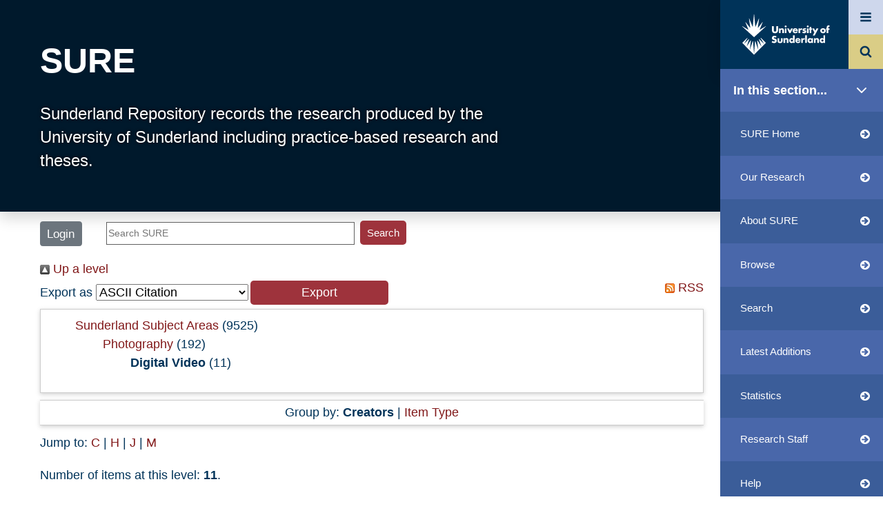

--- FILE ---
content_type: text/html; charset=utf-8
request_url: https://sure.sunderland.ac.uk/view/subjects/sub=5Fdigitalvideo.html
body_size: 36148
content:
<!DOCTYPE html>
<html xmlns="http://www.w3.org/1999/xhtml" lang="en">
  <head>
    <meta http-equiv="X-UA-Compatible" content="IE=edge" /> 
    <!--<meta http-equiv="Content-Language" content="en" />-->
   <meta name="viewport" content="width=200, initial-scale=1, user-scalable=no" />
<!-- <meta name="viewport" content="width=device-width, initial-scale=0.86, maximum-scale=5.0, minimum-scale=0.86" />  -->
    <title>Items where Subject is "Digital Video" - SURE</title>
    

    <!-- INCLUDE Bootstrap 4 from a CDN -->
    <link rel="stylesheet" href="https://maxcdn.bootstrapcdn.com/bootstrap/4.5.2/css/bootstrap.min.css" />
    <script src="https://ajax.googleapis.com/ajax/libs/jquery/3.5.1/jquery.min.js">// <!-- No script --></script>
    <script src="https://cdnjs.cloudflare.com/ajax/libs/popper.js/1.16.0/umd/popper.min.js">// <!-- No script --></script>
    <script src="https://maxcdn.bootstrapcdn.com/bootstrap/4.5.2/js/bootstrap.min.js">// <!-- No script --></script>

    <!-- FONT-AWESOME -->
    <link href="https://cdnjs.cloudflare.com/ajax/libs/font-awesome/4.7.0/css/font-awesome.min.css" rel="stylesheet" />

    <!-- sunderland style -->
    <link rel="stylesheet" href="/style/schools.css" type="text/css" />
    <link rel="stylesheet" href="/style/lime.css" type="text/css" />
    <link rel="stylesheet" href="/style/sunprint.css" type="text/css" media="print" />

    <link rel="icon" href="/favicon.ico" type="image/x-icon" />
    <link rel="shortcut icon" href="/favicon.ico" type="image/x-icon" />
    <link href="https://sure.sunderland.ac.uk/" rel="Top" />
    <link href="https://sure.sunderland.ac.uk/sword-app/servicedocument" rel="Sword" />
    <link href="https://sure.sunderland.ac.uk/id/contents" rel="SwordDeposit" />
    <link href="https://sure.sunderland.ac.uk/cgi/search" type="text/html" rel="Search" />
    <link href="https://sure.sunderland.ac.uk/cgi/opensearchdescription" type="application/opensearchdescription+xml" rel="Search" title="SURE" />
    <script type="text/javascript">
// <![CDATA[
var eprints_http_root = "https://sure.sunderland.ac.uk";
var eprints_http_cgiroot = "https://sure.sunderland.ac.uk/cgi";
var eprints_oai_archive_id = "sure.sunderland.ac.uk";
var eprints_logged_in = false;
var eprints_logged_in_userid = 0; 
var eprints_logged_in_username = ""; 
var eprints_logged_in_usertype = ""; 
var eprints_lang_id = "en";
// ]]></script>
    <style type="text/css">.ep_logged_in { display: none }</style>
    <link href="/style/auto-3.4.6.css?1759847218" type="text/css" rel="stylesheet" />
    <script src="/javascript/auto-3.4.6.js?1759742085" type="text/javascript">
//padder
</script>
    <!--[if lte IE 6]>
        <link rel="stylesheet" type="text/css" href="/style/ie6.css" />
   <![endif]-->
    <meta content="EPrints 3.4.6" name="Generator" />
    <meta content="text/html; charset=UTF-8" http-equiv="Content-Type" />
    <meta content="en" http-equiv="Content-Language" />
    

    <link rel="stylesheet" type="text/css" href="/style/auto-3.4.0.css?v2" />
  </head>
  <body>

  <!-- Scrollspy -->
  <div class="bg-secondary progress-bar" style="height: 6px; z-index: 2; position: fixed; left: 0;"></div>

    <!-- HAMBURGER MENU -->
    <div class="position-fixed hamburger-menu text-white">
      <div class="hamburger-menu-container">
        <header tabindex="0" class="close_menu"><div class="font-italic close-menu">Close menu</div></header>
        <nav class="hamburger-menu-nav mt-4 mb-5 d-flex">
            <ul class="p-0 w-50" id="site_menu">
              <li class="hamburger-menu-nav-item d-flex" data-link="site_sub_menu_study" id="study"><a class="text-white text-decoration-none w-100" href="https://www.sunderland.ac.uk/study/">Study</a></li>
	      <li class="hamburger-menu-nav-item d-flex" data-link="site_sub_menu_"><a class="text-white text-decoration-none w-100" href="https://www.sunderland.ac.uk/study/international/">International study</a></li>
              <li class="hamburger-menu-nav-item d-flex" data-link="site_sub_menu_open_days"><a class="text-white text-decoration-none w-100" href="https://www.sunderland.ac.uk/open-days/">Open Days and Events</a></li>
              <li class="hamburger-menu-nav-item d-flex" data-link="site_sub_menu_"><a class="text-white text-decoration-none w-100" href="https://www.sunderland.ac.uk/more/research/">Research</a></li>
              <li class="hamburger-menu-nav-item d-flex" data-link="site_sub_menu_about"><a class="text-white text-decoration-none w-100" href="https://www.sunderland.ac.uk/about/">About</a></li>
              <li class="hamburger-menu-nav-item d-flex" data-link="site_sub_menu_"><a class="text-white text-decoration-none w-100" href="https://www.sunderland.ac.uk/help/">Help and Advice</a></li>
              <li class="hamburger-menu-nav-item d-flex" data-link="site_sub_menu_more"><a class="text-white text-decoration-none w-100" href="https://www.sunderland.ac.uk/more/">Sunderland more...</a></li>
	    </ul>
	    <ul class="p-0 w-50 site-sub-menu" id="site_sub_menu_study">
              <li><a class="text-white text-decoration-none" href="https://www.sunderland.ac.uk/study/subject-areas/">Subject areas and courses</a></li>
              <li><a class="text-white text-decoration-none" href="https://www.sunderland.ac.uk/study/independent-distance-learning/">Online and Distance Learning</a></li>
              <li><a class="text-white text-decoration-none" href="https://www.sunderland.ac.uk/study/chat-to-students-staff/">Chat to students and staff</a></li>
              <li><a class="text-white text-decoration-none" href="https://www.sunderland.ac.uk/study/international/">International study</a></li>
              <li><a class="text-white text-decoration-none" href="https://www.sunderland.ac.uk/study/mature/">Mature students</a></li>
              <li><a class="text-white text-decoration-none" href="https://www.sunderland.ac.uk/study/register-interest/">Register your interest</a></li>
              <li><a class="text-white text-decoration-none" href="https://www.sunderland.ac.uk/study/student-case-studies/">Student stories</a></li>
              <li><a class="text-white text-decoration-none" href="https://www.sunderland.ac.uk/study/explore/">Discover Sunderland</a></li>
              <li><a class="text-white text-decoration-none" href="https://www.sunderland.ac.uk/blogs/">Student blogs</a></li>
              <li><a class="text-white text-decoration-none" href="https://www.sunderland.ac.uk/study/study-abroad/">Study Abroad</a></li>
              <li><a class="text-white text-decoration-none" href="https://www.sunderland.ac.uk/clearing/">Clearing</a></li>
              <li><a class="text-white text-decoration-none" href="https://www.sunderland.ac.uk/study/late-applicants/">Late applicants</a></li>
            </ul>

	    <ul class="p-0 w-50 site-sub-menu" id="site_sub_menu_open_days">
	      <li><a class="text-white text-decoration-none" href="https://www.sunderland.ac.uk/open-days/virtual-campus-tour/">Virtual Campus Tour</a></li>
	      <li><a class="text-white text-decoration-none" href="https://www.sunderland.ac.uk/open-days/webcasts/">Webcasts</a></li>
	      <li><a class="text-white text-decoration-none" href="https://www.sunderland.ac.uk/open-days/">Online Open Days</a></li>
	      <li><a class="text-white text-decoration-none" href="https://www.sunderland.ac.uk/events/">Events</a></li>
	      <li><a class="text-white text-decoration-none" href="https://www.sunderland.ac.uk/open-days/applicant-experience/">Online Applicant Experience Events</a></li>
	      <li><a class="text-white text-decoration-none" href="https://www.sunderland.ac.uk/open-days/medicine-summer-school/">Medicine Summer School</a></li>
	      <li><a class="text-white text-decoration-none" href="https://www.sunderland.ac.uk/graduationlive/">Graduations</a></li>
	    </ul>

	    <ul class="p-0 w-50 site-sub-menu" id="site_sub_menu_about">
	      <li><a class="text-white text-decoration-none" href="https://www.sunderland.ac.uk/about/about-the-university/">About the University</a></li>
	      <li><a class="text-white text-decoration-none" href="https://www.sunderland.ac.uk/about/our-campuses/">Our Campuses</a></li>
	      <li><a class="text-white text-decoration-none" href="https://www.sunderland.ac.uk/about/faculties/">Our Faculties</a></li>
	      <li><a class="text-white text-decoration-none" href="https://www.sunderland.ac.uk/about/choose-sunderland/">Choose Sunderland</a></li>
	      <li><a class="text-white text-decoration-none" href="https://www.sunderland.ac.uk/about/your-finances/scholarships-discounts-and-specialised-grants/">Scholarships</a></li>
	      <li><a class="text-white text-decoration-none" href="https://www.sunderland.ac.uk/about/your-finances/">Your Finances</a></li>
	      <li><a class="text-white text-decoration-none" href="https://www.sunderland.ac.uk/about/accommodation/">Accommodation</a></li>
	      <li><a class="text-white text-decoration-none" href="https://www.sunderland.ac.uk/about/staff/">Academic staff profiles</a></li>
	      <li><a class="text-white text-decoration-none" href="https://www.sunderland.ac.uk/about/tefsilver/">Teaching Excellence Framework</a></li>
	      <li><a class="text-white text-decoration-none" href="https://www.sunderland.ac.uk/about/eating-on-campus/">Eating on campus</a></li>
	      <li><a class="text-white text-decoration-none" href="https://www.sunderland.ac.uk/about/culture/">Sunderland Culture</a></li>
	      <li><a class="text-white text-decoration-none" href="https://www.sunderland.ac.uk/class-of-2020-winter/">Our Class of 2020</a></li>
	      <li><a class="text-white text-decoration-none" href="https://www.sunderland.ac.uk/about/100-years-of-pharmacy/">100 years of Pharmacy</a></li>
	    </ul>

	    <ul class="p-0 w-50 site-sub-menu" id="site_sub_menu_more">
	      <li><a class="text-white text-decoration-none" href="https://www.sunderland.ac.uk/more/news/">News and Media Resources</a></li>
      	      <li><a class="text-white text-decoration-none" href="https://www.sunderland.ac.uk/more/services-for-business/">Services for Business</a></li>
      	      <li><a class="text-white text-decoration-none" href="https://www.sunderland.ac.uk/more/higher-degree-apprenticeships/">Higher and Degree Apprenticeships</a></li>
              <li><a class="text-white text-decoration-none" href="https://www.sunderland.ac.uk/more/parents/">Information for parents and supporters</a></li>
              <li><a class="text-white text-decoration-none" href="https://alumni.sunderland.ac.uk/">Alumni</a></li>
              <li><a class="text-white text-decoration-none" href="https://www.sunderland.ac.uk/more/schools-colleges/">For schools and colleges</a></li>
              <li><a class="text-white text-decoration-none" href="https://www.sunderland.ac.uk/more/childcare-centre/">St Mary's Childcare Centre</a></li>
            </ul>

        </nav>
    </div>
</div>

    <!-- HAMBURGER MENU -->
 
    <!-- PAGE HEADER SUNRISE -->
    <div class="top_page_container shadow bg-dark">
      <a href="http://sure.sunderland.ac.uk"><h1 class="header_title ml-5 pt-5">SURE</h1></a>
      <p class="text-white header_title_desc pl-5 pb-5 mb-1">Sunderland Repository records the research produced by the University of Sunderland including practice-based research and theses.</p>
    </div>

    <div class="min-h-80">
      <!-- HEADER & NAV -->
      <div class="">
        <div class="d-flex flex-wrap ml-5 mb-3 w-75"> 
          <!-- LOGIN AND SEARCH -->
          <div class="mt-1 mr-4 ml-0 login_status text-dark">
            <ul class="ep_tm_key_tools" id="ep_tm_menu_tools"><li class="ep_tm_key_tools_item"><a href="/cgi/users/home" class="ep_tm_key_tools_item_link">Login</a></li></ul>
          </div>
          <div class="pt-1 mr-5 w-75 text-righ">
            
            <form method="get" accept-charset="utf-8" action="/cgi/search/simple" style="display:inline">
              <input class="ep_tm_searchbarbox w-50" placeholder="Search SURE" size="20" type="text" name="q" aria-labelledby="searchbutton" />
              <input class="ep_tm_searchbarbutton" value="Search" type="submit" name="_action_search" id="searchbutton" />
              <input type="hidden" name="_action_search" value="Search" />
              <input type="hidden" name="_order" value="bytitle" />
              <input type="hidden" name="basic_srchtype" value="ALL" />
              <input type="hidden" name="_satisfyall" value="ALL" />
            </form>
          </div>
        </div> <!-- END OF LOGIN AND SEARCH -->

        <div class="nav_sunderland shadow">
        <!-- NAV -->
        <nav class="navbar bg-light navbar-light m-0 p-0"> 
	  <a class="mainsite_link navbar-brand m-0 p-0 d-block" target="_blank" href="https://www.sunderland.ac.uk/">
            <!-- MAINSITE LOGO -->
  <svg version="1.1" id="logo_svg" x="0px" y="0px" viewBox="0 0 1144.81 537.56" style="enable-background:new 0 0 200 90;" space="preserve">
<style type="text/css">
  .logo__text{fill:#FFFFFF;}
  #logo_svg {padding:20px; width:100%;}
</style>
<g>
  <g>
    <path class="logo__spark" d="M313.57,160.91l-76.72,45.51c-1.31,0.77-2.85-0.55-2.28-1.96l38.24-94.09c0.69-1.7-1.58-3.02-2.71-1.58       l-57.52,73.08c-1,1.27-3.04,0.4-2.81-1.2l16.58-117.68c0.26-1.85-2.33-2.55-3.04-0.82l-43.18,105.57       c-0.63,1.54-2.89,1.2-3.04-0.46L162.48,6.96c-0.17-1.92-2.98-1.92-3.16,0l-14.61,160.31c-0.15,1.65-2.42,1.99-3.04,0.46       L98.5,62.16c-0.71-1.73-3.3-1.03-3.04,0.82l16.58,117.68c0.23,1.6-1.81,2.47-2.81,1.2l-57.52-73.08c-1.14-1.44-3.4-0.12-2.71,1.58       l38.24,94.09c0.57,1.41-0.97,2.73-2.28,1.96L8.24,160.91c-1.64-0.97-3.29,1.25-1.88,2.53L160.9,304.16l154.54-140.72       C316.86,162.16,315.21,159.93,313.57,160.91z"></path>
    <path class="logo__spark" d="M314.31,377.79l-63.93-64.15c-2.17-2.18-5.66,0.56-4.06,3.19l45.75,75.08l-62.41-62.03       c-1.95-1.93-5.17,0.08-4.29,2.67l31.84,94.26l-50.69-79.25c-1.49-2.33-5.1-1.03-4.77,1.71l14.39,120.41l-37.52-111.62       c-0.9-2.68-4.84-2.19-5.05,0.63L160.9,522.34l-12.65-163.67c-0.22-2.82-4.15-3.31-5.05-0.63l-37.52,111.62l14.39-120.41       c0.33-2.74-3.28-4.03-4.77-1.71L64.6,426.8l31.84-94.26c0.88-2.6-2.35-4.61-4.29-2.67L29.73,391.9l45.75-75.08       c1.6-2.63-1.89-5.37-4.06-3.19L7.5,377.79l153.4,154.32L314.31,377.79z"></path>
    <path class="logo__text" d="M417.36,161.41v52.09c0,3.81,0.14,9.66,4.63,14.01c2.72,2.58,7.07,4.35,11.15,4.35       c4.08,0,8.3-1.63,10.88-3.94c5.44-4.76,5.3-11.43,5.3-16.46v-50.05h23.53v50.46c0,9.52-0.41,19.45-10.2,29.38       c-7.61,7.75-17.13,11.29-29.92,11.29c-14.28,0-24.48-4.9-30.06-10.88c-7.89-8.57-8.84-20.13-8.84-29.79v-50.46H417.36z"></path>
    <path class="logo__text" d="M484.25,189.7h21.76v7.61c5.98-7.88,14.01-8.97,19.31-8.97c6.25,0,12.92,1.5,17.95,6.53       c5.17,5.17,5.71,10.33,5.71,17v38.62h-21.76v-30.73c0-3.54,0.14-8.84-2.72-11.83c-2.04-2.18-4.76-2.58-6.94-2.58       c-3.4,0-6.25,1.22-8.02,2.85c-2.18,2.04-3.54,5.99-3.54,9.66v32.64h-21.76V189.7z"></path>
    <path class="logo__text" d="M571.3,152.16c6.8,0,12.24,5.44,12.24,12.24c0,6.8-5.44,12.24-12.24,12.24c-6.8,0-12.24-5.44-12.24-12.24       C559.06,157.6,564.5,152.16,571.3,152.16z M582.18,189.7v60.79h-21.76V189.7H582.18z"></path>
    <path class="logo__text" d="M612.65,189.7l14.55,31.14l14.82-31.14h24.21l-31.69,60.79h-14.82l-31.42-60.79H612.65z"></path>
    <path class="logo__text" d="M729.21,224.1h-45.29c0,3.26,1.22,7.61,3.81,10.2c1.36,1.36,4.08,3,8.98,3c0.54,0,4.35-0.14,7.07-1.64       c1.36-0.82,2.86-2.18,3.81-4.08h20.81c-0.95,3.4-2.86,8.16-7.34,12.51c-4.49,4.35-11.56,8.43-24.75,8.43       c-8.03,0-17.68-1.77-25.16-9.25c-3.94-3.94-8.97-11.43-8.97-22.98c0-10.2,3.81-18.36,9.11-23.53c5.03-4.9,12.92-8.84,24.89-8.84       c7.07,0,16.18,1.5,23.39,8.3c8.57,8.16,9.66,18.77,9.66,25.57V224.1z M709.22,211.59c-0.55-2.31-1.91-4.9-3.54-6.53       c-2.85-2.86-6.8-3.27-8.97-3.27c-3.67,0-6.53,0.95-8.84,3.27c-1.5,1.63-2.86,3.81-3.27,6.53H709.22z"></path>
    <path class="logo__text" d="M738.34,189.85h21.76v9.93c2.18-4.08,5.3-6.8,8.57-8.43c3.26-1.77,7.21-2.45,11.29-2.45       c0.55,0,1.49,0.14,4.35,0.27v20.53c-1.09-0.54-4.08-2.18-9.39-2.18c-2.85,0-6.8,0.41-9.93,3.27c-4.62,4.21-4.89,10.61-4.89,13.87       v25.97h-21.76V189.85z"></path>
    <path class="logo__text" d="M858.44,152.16c6.8,0,12.24,5.44,12.24,12.24c0,6.8-5.44,12.24-12.24,12.24c-6.8,0-12.24-5.44-12.24-12.24       C846.2,157.6,851.64,152.16,858.44,152.16z M869.32,189.7v60.79h-21.76V189.7H869.32z"></path>
    <path class="logo__text" d="M904.95,207.51v42.98h-21.76v-42.98h-6.94V189.7h6.94V169.7h21.76v19.99h7.64v17.82H904.95z"></path>
    <path class="logo__text" d="M944.74,242.19l-29.38-52.49h25.3l16.18,31.14l15.78-31.14h24.88l-48.82,91.94h-24.34L944.74,242.19z"></path>
    <path class="logo__text" d="M826.2,212.95l-3.94-1.09c-3.4-0.95-5.17-0.95-7.21-1.77c-1.36-0.55-2.58-1.49-2.58-3.4       c0-1.36,0.68-2.31,1.91-2.99c1.36-0.82,2.85-1.22,5.03-1.22c3.21,0,6.74,1.08,9.57,2.22l0.01-0.01l1.86,0.76l7.33-13.85       c-3.54-1.5-10.47-3.94-19.45-3.94c-8.98,0-17.14,2.58-21.76,7.34c-3.4,3.54-5.71,8.97-5.71,14.82c0,4.62,1.63,8.02,3.94,10.47       c3.26,3.54,7.61,4.62,10.61,5.3l5.71,1.36c2.18,0.55,4.35,0.95,5.71,2.18c0.95,0.82,1.09,1.77,1.09,2.72       c0,1.09-0.14,1.91-1.09,2.86c-1.36,1.22-3.94,1.63-5.58,1.63c-2.31,0-5.71-0.55-8.43-1.5c-1.13-0.36-2.28-0.84-3.41-1.38       l-0.01,0.02l-5.57-2.57l-7.46,14.54c10.47,6.39,19.04,7.07,24.48,7.07c5.03,0,15.37-0.55,22.44-7.62c3-2.85,6.12-7.75,6.12-15.09       c0-4.49-1.63-9.25-4.62-12.1C833.41,215.95,829.06,213.77,826.2,212.95z"></path>
    <path class="logo__text" d="M487.82,317.43v34c0,2.45,0.41,6.26,3.27,8.84c2.18,1.91,5.03,2.31,7.61,2.31c2.72,0,5.3-0.27,7.75-2.58       c2.72-2.72,3.13-5.85,3.13-8.57v-34h21.76v37.94c0,5.17-0.41,10.75-5.85,16.32c-7.48,7.75-17.95,8.57-26.25,8.57       c-9.11,0-20.27-0.95-27.47-8.7c-4.62-4.9-5.71-10.33-5.71-16.18v-37.94H487.82z"></path>
    <path class="logo__text" d="M542.91,317.43h21.76v7.62c5.98-7.89,14-8.97,19.31-8.97c6.26,0,12.92,1.49,17.95,6.53       c5.17,5.17,5.71,10.33,5.71,17v38.63h-21.76v-30.74c0-3.54,0.13-8.84-2.72-11.83c-2.04-2.18-4.76-2.59-6.94-2.59       c-3.4,0-6.26,1.23-8.03,2.86c-2.18,2.04-3.53,5.98-3.53,9.66v32.64h-21.76V317.43z"></path>
    <path class="logo__text" d="M687.9,378.23h-21.76v-6.67c-6.12,7.89-14.15,8.7-18.36,8.7c-8.7,0-15.64-2.85-21.35-8.43       c-6.12-5.98-9.79-14.55-9.79-24.21c0-10.33,4.35-18.77,9.93-24.07c5.98-5.71,14.01-8.16,21.49-8.16c8.3,0,14.15,3.67,18.09,7.89       v-44.2h21.76V378.23z M662.19,358.1c2.85-2.58,4.62-6.67,4.62-10.33c0-3.4-1.9-7.48-4.08-9.79c-2.45-2.58-5.85-4.08-9.93-4.08       c-4.63,0-7.76,2.04-9.66,3.94c-2.45,2.45-4.22,6.25-4.22,10.33c0,3.13,1.36,6.66,4.22,9.52c2.99,2.99,6.53,4.08,9.66,4.08       C656.34,361.77,659.88,360.14,662.19,358.1z"></path>
    <path class="logo__text" d="M763.93,351.84h-45.29c0,3.27,1.23,7.62,3.81,10.2c1.36,1.36,4.08,2.99,8.97,2.99c0.55,0,4.35-0.14,7.07-1.63       c1.36-0.82,2.85-2.18,3.81-4.08h20.81c-0.95,3.4-2.85,8.16-7.34,12.51c-4.49,4.35-11.56,8.43-24.75,8.43       c-8.03,0-17.68-1.77-25.16-9.25c-3.94-3.94-8.98-11.42-8.98-22.98c0-10.2,3.81-18.36,9.12-23.53c5.03-4.9,12.92-8.84,24.88-8.84       c7.07,0,16.18,1.5,23.4,8.3c8.57,8.16,9.65,18.77,9.65,25.57V351.84z M743.94,339.33c-0.54-2.31-1.9-4.9-3.54-6.53       c-2.85-2.85-6.8-3.26-8.97-3.26c-3.67,0-6.53,0.95-8.84,3.26c-1.49,1.63-2.85,3.81-3.26,6.53H743.94z"></path>
    <path class="logo__text" d="M847.05,279.08v99.14h-21.76v-99.14H847.05z"></path>
    <path class="logo__text" d="M905.54,317.43h21.76v60.8h-21.76v-6.67c-5.03,6.94-12.92,8.7-18.91,8.7c-6.53,0-14.55-1.91-21.89-9.66       c-5.85-6.25-8.7-13.19-8.7-22.31c0-11.42,4.49-19.45,9.38-24.34c5.17-5.17,13.19-8.57,21.9-8.57c9.79,0,15.64,5.03,18.22,7.89       V317.43z M882.69,337.84c-2.99,2.85-4.35,6.8-4.35,9.93c0,3.54,1.5,7.34,4.22,9.93c2.31,2.18,6.12,4.08,9.79,4.08       c3.54,0,7.07-1.5,9.79-4.22c1.9-1.9,4.08-4.9,4.08-9.79c0-2.86-0.82-6.67-4.21-9.93c-2.04-1.91-5.17-3.94-9.79-3.94       C889.49,333.89,885.82,334.84,882.69,337.84z"></path>
    <path class="logo__text" d="M938.87,317.43h21.76v7.62c5.98-7.89,14-8.97,19.31-8.97c6.26,0,12.92,1.49,17.95,6.53       c5.17,5.17,5.71,10.33,5.71,17v38.63h-21.76v-30.74c0-3.54,0.13-8.84-2.72-11.83c-2.04-2.18-4.76-2.59-6.94-2.59       c-3.4,0-6.26,1.23-8.03,2.86c-2.18,2.04-3.53,5.98-3.53,9.66v32.64h-21.76V317.43z"></path>
    <path class="logo__text" d="M1083.86,378.23h-21.76v-6.67c-6.12,7.89-14.15,8.7-18.36,8.7c-8.7,0-15.64-2.85-21.35-8.43       c-6.12-5.98-9.79-14.55-9.79-24.21c0-10.33,4.35-18.77,9.93-24.07c5.98-5.71,14.01-8.16,21.49-8.16c8.3,0,14.15,3.67,18.09,7.89       v-44.2h21.76V378.23z M1058.15,358.1c2.85-2.58,4.62-6.67,4.62-10.33c0-3.4-1.9-7.48-4.08-9.79c-2.45-2.58-5.85-4.08-9.93-4.08       c-4.63,0-7.76,2.04-9.66,3.94c-2.45,2.45-4.22,6.25-4.22,10.33c0,3.13,1.36,6.66,4.22,9.52c2.99,2.99,6.53,4.08,9.66,4.08       C1052.3,361.77,1055.84,360.14,1058.15,358.1z"></path>
    <path class="logo__text" d="M809.63,335.11h9.39v-18.36c-2.85-0.14-3.81-0.27-4.35-0.27c-4.08,0-8.02,0.68-11.29,2.45       c-3.26,1.63-6.39,4.35-8.57,8.43v-9.93h-21.76v60.8h21.76v-25.98c0-3.26,0.27-9.65,4.9-13.87       C802.84,335.53,806.78,335.12,809.63,335.11L809.63,335.11z"></path>
    <path class="logo__text" d="M450.81,331.99c-4.76-5.17-10.74-7.21-16.46-8.97l-7.21-2.18c-5.58-1.64-7.21-3.27-7.89-4.08       c-0.95-1.22-1.22-2.45-1.22-4.08c0-2.04,0.95-3.54,2.31-4.89c2.31-2.18,5.44-2.72,7.76-2.72c1.98,0,4.86,0.23,8.49,1.82l0-0.01       l7.51,3.32l8.88-17.37c-8.57-4.49-19.04-7.34-28.01-7.34c-11.02,0-18.63,3.94-23.26,8.57c-3.94,3.94-8.3,10.74-8.3,21.9       c0,4.62,0.55,11.02,5.17,16.05c3.67,4.08,9.25,6.12,13.06,7.34l6.12,1.91c5.85,1.77,9.39,2.72,11.7,4.76       c1.91,1.63,2.59,3.67,2.59,5.44c0,2.31-0.95,4.35-2.31,5.71c-1.5,1.63-4.35,3.13-9.11,3.13c-4.41,0-8.65-1.34-12.42-3.29l0,0.01       l-9.03-4.74l-9.42,17.81c6.53,4.49,12.24,6.67,13.73,7.21c6.67,2.45,12.1,2.99,17.82,2.99c9.66,0,19.04-1.5,26.79-9.25       c6.53-6.53,8.57-14.55,8.57-22.85C456.66,341.91,455.44,336.88,450.81,331.99z"></path>
    <g>
      <path class="logo__text" d="M1084.09,242.47c-8.03,7.89-17.41,10.06-27.2,10.06c-8.84,0-18.63-1.77-27.06-10.06         c-6.67-6.53-9.39-14.28-9.39-22.44c0-10.88,4.9-17.95,9.39-22.3c5.03-4.9,13.87-10.06,27.06-10.06c13.46,0,22.17,5.3,27.2,10.06         c4.49,4.35,9.38,11.42,9.38,22.3C1093.47,228.19,1090.75,235.94,1084.09,242.47z M1047.23,210.1c-2.72,2.58-4.22,6.39-4.22,9.93         c0,3.67,1.77,7.21,4.22,9.66c2.58,2.58,6.12,4.08,9.79,4.08c3.54,0,7.07-1.5,9.66-4.08c2.72-2.58,4.21-6.12,4.21-9.66         c0-3.26-1.49-7.21-4.21-9.93c-2.45-2.31-6.26-3.94-9.66-3.94C1053.48,206.15,1049.68,207.78,1047.23,210.1z"></path>
      <path class="logo__text" d="M1125.98,181.13c0-2.99,0.14-7.62,2.45-10.2c0.94-1.08,2.84-2.3,6.08-2.31v0h0.01c0.01,0,0.02,0,0.03,0         c0.01,0,0.04,0,0.05,0h6.75v-16.73c-3.13-1.22-6.39-2.04-10.47-2.04c-7.21,0-15.5,2.18-21.08,9.65         c-4.89,6.53-5.58,13.46-5.58,19.99v10.2h-7.61v17.82h7.61v42.98h21.76v-42.98h15.23V189.7h-15.23V181.13z"></path>
    </g>
  </g>
</g>
</svg>
            <!-- END OF MAINSITE LOGO -->
	  </a>

	  <div class="m-0 p-0 nav_buttons">
	    <button class="navbar-toggler" type="button" data-toggle="collapse" data-target="#collapsibleNavbar_x">
	      <img class="toggle_icon_img" src="/images/sunderland_toggle.png" alt="Toggle button to reveal site navigation links" />
	    </button>

	    <a class="search_icon_link" href="http://sure.sunderland.ac.uk/cgi/facet/simple2">
	      <img class="search_icon_img" src="/images/sunderland_search.png" alt="Link to search" />
	    </a>
	  </div>
            <div class="navigation-expansion w-100">
            <ul class="w-100 p-0 m-0">
              <li class="nav-item px-3 py-3 bg-secondary in-this-section centering-nav-text" data-toggle="collapse" data-target="#collapsibleNavbar">
                <span class="text-white font-weight-bold font-18 text-decoration-none">In this section...<img alt="Reveal Site Links" class="float-right" src="/images/chevron-down.svg" /></span>
              </li> 
            </ul>
	    <ul class="navbar-nav w-100">
              <div class="collapse navbar-collapse show" id="collapsibleNavba">
              <li class="nav-item p-3 pl-4 bg-primary centering-nav-text">
		<a class="text-white d-flex justify-content-between text-decoration-none" href="http://sure.sunderland.ac.uk">SURE Home<span class="arrow-icon text-white"></span></a>
              </li>
              <li class="nav-item p-3 pl-4 pr-3 bg-secondary centering-nav-text">
                <a class="text-white d-flex justify-content-between text-decoration-none" href="https://www.sunderland.ac.uk/more/research/">Our Research<span class="arrow-icon text-white"></span></a>
              </li>
              <li class="nav-item p-3 pl-4 pr-3 bg-primary centering-nav-text">
		<a class="text-white d-flex justify-content-between text-decoration-none" href="http://sure.sunderland.ac.uk/information.html">About SURE<span class="arrow-icon text-white"></span></a>
              </li>
              <li class="nav-item p-3 pl-4 pr-3 bg-secondary centering-nav-text">
		<a class="text-white d-flex justify-content-between text-decoration-none" href="http://sure.sunderland.ac.uk/view/">Browse<span class="arrow-icon text-white"></span></a>
              </li>
              <li class="nav-item p-3 pl-4 pr-3 bg-primary centering-nav-text">
		<a class="text-white d-flex justify-content-between text-decoration-none" href="http://sure.sunderland.ac.uk/cgi/search/advanced">Search<span class="arrow-icon text-white"></span></a>
              </li>
              <li class="nav-item p-3 pl-4 pr-3 bg-secondary centering-nav-text">
		<a class="text-white d-flex justify-content-between text-decoration-none" href="http://sure.sunderland.ac.uk/cgi/latest">Latest Additions<span class="arrow-icon text-white"></span></a>
              </li>
              <li class="nav-item p-3 pl-4 pr-3 bg-primary centering-nav-text">
		<a class="text-white d-flex justify-content-between text-decoration-none" href="/cgi/stats/report">Statistics<span class="arrow-icon text-white"></span></a>
              </li>
              <li class="nav-item p-3 pl-4 pr-3 bg-secondary centering-nav-text">
		<a class="text-white d-flex justify-content-between text-decoration-none" href="https://www.sunderland.ac.uk/more/research/staff/">Research Staff<span class="arrow-icon text-white"></span></a>
              </li>
              <li class="nav-item p-3 pl-4 pr-3 bg-primary centering-nav-text">
		<a class="text-white d-flex justify-content-between text-decoration-none" href="https://www.sunderland.ac.uk/more/research/research-services/research-systems/sure/">Help<span class="arrow-icon text-white"></span></a>
              </li>
              <li class="nav-item p-3 pl-4 pr-3 bg-secondary centering-nav-text">
		<a class="text-white d-flex justify-content-between text-decoration-none" href="https://www.sunderland.ac.uk/accessibility/sure/">Accessibility<span class="arrow-icon text-white"></span></a>
              </li>
	      </div>
            </ul>
	  </div>
        </nav> <!-- END OF NAV -->
        </div>

      </div>
      <!-- END OF HEADER & NAV -->

      <!-- WRAPPER -->
      <div class="page_container container-fluid m-0 pl-5 pr-5 mb-0 w-100"> 
	<!-- <h1 class="ep_tm_pagetitle"><epc:pin ref="title"/></h1> -->
        <div class="no_link_decor"><a alt="[up]" href="./"><img alt="[up]" src="/style/images/multi_up.png"> Up a level</img></a></div><form method="get" accept-charset="utf-8" action="/cgi/exportview">
<div>
  <div class="ep_export_bar">
    <div><label for="export-format">Export as</label> <select name="format" id="export-format"><option value="Text">ASCII Citation</option><option value="DC">Dublin Core</option><option value="XML">EP3 XML</option><option value="EndNote">EndNote</option><option value="HTML">HTML Citation</option><option value="HTMLProfile">HTML Profile Citation</option><option value="JSON">JSON</option><option value="METS">METS</option><option value="CSV">Multiline CSV</option><option value="Ids">Object IDs</option><option value="ContextObject">OpenURL ContextObject</option><option value="RDFNT">RDF+N-Triples</option><option value="RDFN3">RDF+N3</option><option value="RDFXML">RDF+XML</option><option value="Refer">Refer</option><option value="RIS">Reference Manager</option></select><input name="_action_export_redir" value="Export" class="ep_form_action_button" type="submit" role="button" /><input name="view" value="subjects" type="hidden" id="view" /><input name="values" value="sub=5Fdigitalvideo" type="hidden" id="values" /></div>
    <div> <span class="ep_search_feed"><a href="/cgi/exportview/subjects/sub=5Fdigitalvideo/RSS2/sub=5Fdigitalvideo.xml"><img alt="[RSS2 feed]" src="/style/images/feed-icon-14x14.png" border="0" /> RSS</a></span></div>
  </div>
  <div>
    <span>
      
    </span>
  </div>
</div>

</form><div class="ep_toolbox"><div class="ep_toolbox_content"><ul><li><a href="subjects.html">Sunderland Subject Areas</a> (9525)<ul><li><a href="top=5Fphotography.html">Photography</a> (192)<ul><li><strong>Digital Video</strong> (11)</li></ul></li></ul></li></ul></div></div><div class="ep_view_page ep_view_page_view_subjects"><div class="ep_view_group_by">Group by: <span class="ep_view_group_by_current">Creators</span> | <a href="sub=5Fdigitalvideo.type.html">Item Type</a></div><div class="ep_view_jump ep_view_subjects_creators_name_jump"><div class="ep_view_jump_to">Jump to: <a href="#group_C">C</a> | <a href="#group_H">H</a> | <a href="#group_J">J</a> | <a href="#group_M">M</a></div></div><div class="ep_view_blurb">Number of items at this level: <strong>11</strong>.</div><a name="group_C"></a><h2>C</h2><p>


    <span class="person"><span style="font-weight:bold"><a href="http://sure.sunderland.ac.uk/view/creators/Churchill=3AJohannah=3A=3A.html"><span class="person_name">Churchill, Johannah</span></a></span></span>
  

(2024)

<a href="https://sure.sunderland.ac.uk/id/eprint/18814/"><em>We Feed the UK&#13;
Constellations of Micro-organisms/The Mob Grazers by Johannah Churchill in Partnership with Gaia Foundation NEPN.</em></a>


    [Film/Video]
  


  


</p><p>


    <span class="person"><span style="font-weight:bold"><a href="http://sure.sunderland.ac.uk/view/creators/Cope=3ANicholas=3A=3A.html"><span class="person_name">Cope, Nicholas</span></a></span></span>
  

(2008)

<a href="https://sure.sunderland.ac.uk/id/eprint/3343/"><em>Whispering in the Leaves.</em></a>


    [Film/Video]
  


   (Unpublished)


</p><p>


    <span class="person"><span style="font-weight:bold"><a href="http://sure.sunderland.ac.uk/view/creators/Cope=3ANicholas=3A=3A.html"><span class="person_name">Cope, Nicholas</span></a></span></span> and <span class="person"><a href="http://sure.sunderland.ac.uk/view/creators/Howle=3ATim=3A=3A.html"><span class="person_name">Howle, Tim</span></a></span>
  

(2011)

<a href="https://sure.sunderland.ac.uk/id/eprint/3361/"><em>Flags.</em></a>


    The Engine Room 2011, 24.11.11 - 16.12.11, The Morley Gallery, 61 Westminster Bridge Road, London.
  


  


</p><p>


    <span class="person"><span style="font-weight:bold"><a href="http://sure.sunderland.ac.uk/view/creators/Cope=3ANick=3A=3A.html"><span class="person_name">Cope, Nick</span></a></span></span>
  

(2009)

<a href="https://sure.sunderland.ac.uk/id/eprint/3360/"><em>Miles Away Dir. Nick Cope: Video/DVD 6’19”, 2009, soundtrack: Phil Thornton.</em></a>


    [Film/Video]
  


   (Submitted)


</p><a name="group_H"></a><h2>H</h2><p>


    <span class="person"><span style="font-weight:bold"><a href="http://sure.sunderland.ac.uk/view/creators/Hani=3AMelanie=3A=3A.html"><span class="person_name">Hani, Melanie</span></a></span></span>
  

(2012)

<a href="https://sure.sunderland.ac.uk/id/eprint/3772/"><em>Film/Art Work: Gender Renaissance: Analysing the impact of animation, the production process and film (Good Hearts Model 2011) in tackling issues surrounding and relating to having a parent who is transgender.</em></a>


    [Film/Video]
  


   (Unpublished)


</p><p>


    <span class="person"><span style="font-weight:bold"><a href="http://sure.sunderland.ac.uk/view/creators/Hani=3AMelanie_J=3A=3A.html"><span class="person_name">Hani, Melanie J</span></a></span></span>
  

(2012)

<a href="https://sure.sunderland.ac.uk/id/eprint/2907/"><em>HEART (Healing Education Animation Research Therapy); Increasing resilience in children who have a parent in prison through the use of the Good Heart Model.</em></a>


    HEART (Healing Education Animation Research Therapy), , Sunderland Minster.
  


  


</p><p>


    <span class="person"><a href="http://sure.sunderland.ac.uk/view/creators/Howle=3ATim=3A=3A.html"><span class="person_name">Howle, Tim</span></a></span> and <span class="person"><span style="font-weight:bold"><a href="http://sure.sunderland.ac.uk/view/creators/Cope=3ANicholas=3A=3A.html"><span class="person_name">Cope, Nicholas</span></a></span></span>
  

(2008)

<a href="https://sure.sunderland.ac.uk/id/eprint/3346/"><em>In Girum (version/round 1.3, 2008) – Dir. Nick Cope: Video/DVD in collaboration with Composer Tim Howle, 6’05”.&#13;
Awards: Abstracta International Abstract Cinema Exhibition, Rome, August 2009 – Honourable Mention of the Jury.</em></a>


    [Film/Video]
  


   (Unpublished)


</p><a name="group_J"></a><h2>J</h2><p>


    <span class="person"><span style="font-weight:bold"><a href="http://sure.sunderland.ac.uk/view/creators/Johannah=3AChurchill=3A=3A.html"><span class="person_name">Johannah, Churchill</span></a></span></span>
  

(2020)

<a href="https://sure.sunderland.ac.uk/id/eprint/18722/"><em>Melanie's Mural, National Portrait Gallery.</em></a>


    [Film/Video]
  


  


</p><a name="group_M"></a><h2>M</h2><p>


    <span class="person"><span style="font-weight:bold"><a href="http://sure.sunderland.ac.uk/view/creators/Mckay=3ACarol=3A=3A.html"><span class="person_name">Mckay, Carol</span></a></span></span>
  

(2013)

<a href="https://sure.sunderland.ac.uk/id/eprint/7276/"><em>The Social: encountering photography.</em></a>


    18 Oct - 16 Nov 2013, venues across Sunderland and the North East of England.
  


  


</p><p>


    <span class="person"><span style="font-weight:bold"><a href="http://sure.sunderland.ac.uk/view/creators/Moschovi=3AAlexandra=3A=3A.html"><span class="person_name">Moschovi, Alexandra</span></a></span></span>
  

(2020)

<a href="https://sure.sunderland.ac.uk/id/eprint/10528/"><em>A Gust of Photo-Philia: Photography in the Art Museum.</em></a>


    
    
    
      Lieven Gevaert Series, 29
      .
    
    Leuven University Press, Leuven.
     ISBN 9789462702424
  


  


</p><p>


    <span class="person"><span style="font-weight:bold"><a href="http://sure.sunderland.ac.uk/view/creators/Moschovi=3AAlexandra=3A=3A.html"><span class="person_name">Moschovi, Alexandra</span></a></span></span>
  

(2023)

<a href="https://sure.sunderland.ac.uk/id/eprint/17229/"><em>Memes and Memeification.</em></a>


    
      In:  
      Encyclopedia of Visual Culture, Digitisations, Transformations, and Futures.
    
    
    
    Bloomsbury Academic, Visual Arts, London.
    
  


   (Submitted)


</p><div class="ep_view_timestamp">This list was generated on <strong>Sun Feb  1 14:43:01 2026 GMT</strong>.</div></div>
      </div>  <!-- END OF WRAPPER -->
    </div>
  </body>
  <footer>
    <div class="w-100 px-3 py-1 mt-0 text-white text-center">
      <p class="py-0 mb-0 mt-2">The University of Sunderland, Edinburgh Building, City Campus, Chester Road, Sunderland, SR1 3SD</p>
      <p class="py-0 my-0">Email: <a href="mailto:sure@sunderland.ac.uk" class="">sure@sunderland.ac.uk</a></p>
      <p class="py-0 my-0">SURE supports <a href="http://www.openarchives.org"><abbr title="Open Archives Protocol for Metadata Harvesting v2.0">OAI 2.0</abbr></a> with a base URL of <tt>http://sure.sunderland.ac.uk/cgi/oai2</tt></p>
      <p class="my-4"><a href="https://www.sunderland.ac.uk/accessibility/sure/" class="footer_accessibility text-white">Accessibility Statement</a></p>
    </div>
  </footer>
</html>